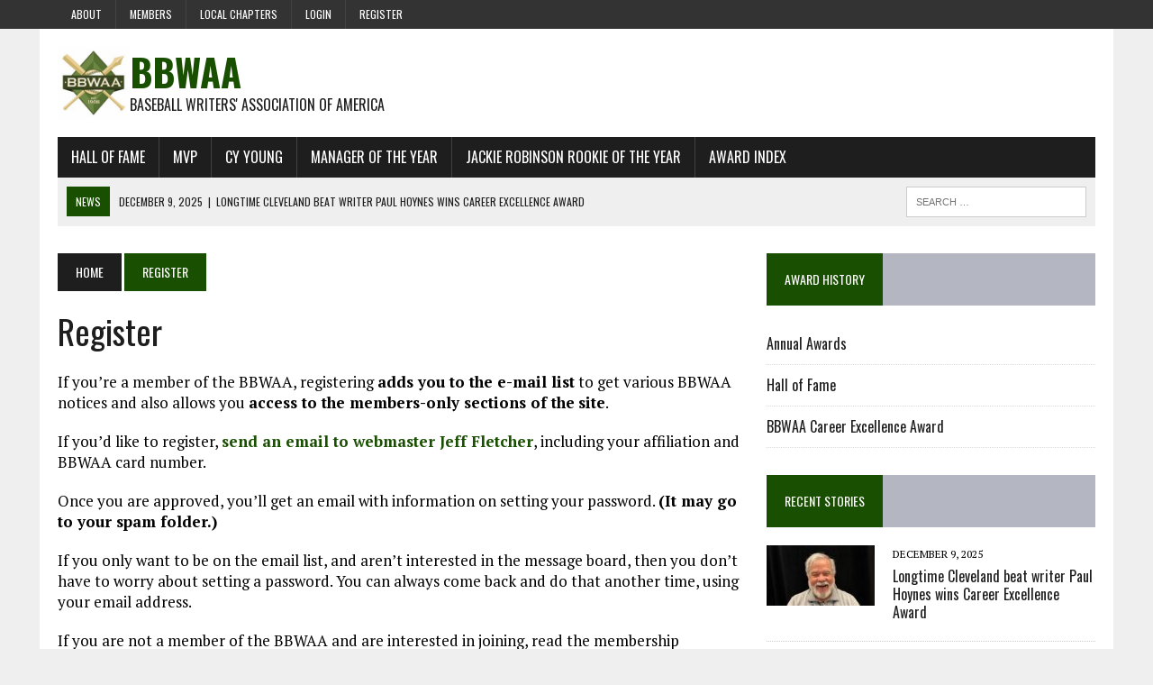

--- FILE ---
content_type: text/html; charset=UTF-8
request_url: https://bbwaa.com/register/
body_size: 50358
content:
<!DOCTYPE html>
<html class="no-js" dir="ltr" lang="en-US" prefix="og: https://ogp.me/ns#">
<head>
<meta charset="UTF-8">
<meta name="viewport" content="width=device-width, initial-scale=1.0">
<link rel="profile" href="http://gmpg.org/xfn/11" />
<title>Register - BBWAA</title>
	<style>img:is([sizes="auto" i], [sizes^="auto," i]) { contain-intrinsic-size: 3000px 1500px }</style>
	
		<!-- All in One SEO 4.9.1.1 - aioseo.com -->
	<meta name="description" content="If you&#039;re a member of the BBWAA, registering adds you to the e-mail list to get various BBWAA notices and also allows you access to the members-only sections of the site. If you&#039;d like to register, send an email to webmaster Jeff Fletcher, including your affiliation and BBWAA card number. Once you are approved, you&#039;ll" />
	<meta name="robots" content="max-image-preview:large" />
	<link rel="canonical" href="https://bbwaa.com/register/" />
	<meta name="generator" content="All in One SEO (AIOSEO) 4.9.1.1" />
		<meta property="og:locale" content="en_US" />
		<meta property="og:site_name" content="BBWAA - Baseball Writers&#039; Association of America" />
		<meta property="og:type" content="article" />
		<meta property="og:title" content="Register - BBWAA" />
		<meta property="og:description" content="If you&#039;re a member of the BBWAA, registering adds you to the e-mail list to get various BBWAA notices and also allows you access to the members-only sections of the site. If you&#039;d like to register, send an email to webmaster Jeff Fletcher, including your affiliation and BBWAA card number. Once you are approved, you&#039;ll" />
		<meta property="og:url" content="https://bbwaa.com/register/" />
		<meta property="article:published_time" content="2017-01-31T17:01:24+00:00" />
		<meta property="article:modified_time" content="2024-03-09T00:44:58+00:00" />
		<meta name="twitter:card" content="summary_large_image" />
		<meta name="twitter:site" content="@officialBBWAA" />
		<meta name="twitter:title" content="Register - BBWAA" />
		<meta name="twitter:description" content="If you&#039;re a member of the BBWAA, registering adds you to the e-mail list to get various BBWAA notices and also allows you access to the members-only sections of the site. If you&#039;d like to register, send an email to webmaster Jeff Fletcher, including your affiliation and BBWAA card number. Once you are approved, you&#039;ll" />
		<meta name="twitter:image" content="https://bbwaa.com/wp-content/uploads/2017/01/bbwaa_small_logo.jpg" />
		<script type="application/ld+json" class="aioseo-schema">
			{"@context":"https:\/\/schema.org","@graph":[{"@type":"BreadcrumbList","@id":"https:\/\/bbwaa.com\/register\/#breadcrumblist","itemListElement":[{"@type":"ListItem","@id":"https:\/\/bbwaa.com#listItem","position":1,"name":"Home","item":"https:\/\/bbwaa.com","nextItem":{"@type":"ListItem","@id":"https:\/\/bbwaa.com\/register\/#listItem","name":"Register"}},{"@type":"ListItem","@id":"https:\/\/bbwaa.com\/register\/#listItem","position":2,"name":"Register","previousItem":{"@type":"ListItem","@id":"https:\/\/bbwaa.com#listItem","name":"Home"}}]},{"@type":"Organization","@id":"https:\/\/bbwaa.com\/#organization","name":"BBWAA Official site of the Baseball Writers' Association of America","description":"Baseball Writers' Association of America","url":"https:\/\/bbwaa.com\/"},{"@type":"WebPage","@id":"https:\/\/bbwaa.com\/register\/#webpage","url":"https:\/\/bbwaa.com\/register\/","name":"Register - BBWAA","description":"If you're a member of the BBWAA, registering adds you to the e-mail list to get various BBWAA notices and also allows you access to the members-only sections of the site. If you'd like to register, send an email to webmaster Jeff Fletcher, including your affiliation and BBWAA card number. Once you are approved, you'll","inLanguage":"en-US","isPartOf":{"@id":"https:\/\/bbwaa.com\/#website"},"breadcrumb":{"@id":"https:\/\/bbwaa.com\/register\/#breadcrumblist"},"datePublished":"2017-01-31T09:01:24-08:00","dateModified":"2024-03-08T16:44:58-08:00"},{"@type":"WebSite","@id":"https:\/\/bbwaa.com\/#website","url":"https:\/\/bbwaa.com\/","name":"BBWAA","description":"Baseball Writers' Association of America","inLanguage":"en-US","publisher":{"@id":"https:\/\/bbwaa.com\/#organization"}}]}
		</script>
		<!-- All in One SEO -->

<link rel='dns-prefetch' href='//fonts.googleapis.com' />
<link rel="alternate" type="application/rss+xml" title="BBWAA &raquo; Feed" href="https://bbwaa.com/feed/" />
<link rel="alternate" type="application/rss+xml" title="BBWAA &raquo; Comments Feed" href="https://bbwaa.com/comments/feed/" />
<script type="text/javascript">
/* <![CDATA[ */
window._wpemojiSettings = {"baseUrl":"https:\/\/s.w.org\/images\/core\/emoji\/16.0.1\/72x72\/","ext":".png","svgUrl":"https:\/\/s.w.org\/images\/core\/emoji\/16.0.1\/svg\/","svgExt":".svg","source":{"concatemoji":"https:\/\/bbwaa.com\/wp-includes\/js\/wp-emoji-release.min.js?ver=6.8.3"}};
/*! This file is auto-generated */
!function(s,n){var o,i,e;function c(e){try{var t={supportTests:e,timestamp:(new Date).valueOf()};sessionStorage.setItem(o,JSON.stringify(t))}catch(e){}}function p(e,t,n){e.clearRect(0,0,e.canvas.width,e.canvas.height),e.fillText(t,0,0);var t=new Uint32Array(e.getImageData(0,0,e.canvas.width,e.canvas.height).data),a=(e.clearRect(0,0,e.canvas.width,e.canvas.height),e.fillText(n,0,0),new Uint32Array(e.getImageData(0,0,e.canvas.width,e.canvas.height).data));return t.every(function(e,t){return e===a[t]})}function u(e,t){e.clearRect(0,0,e.canvas.width,e.canvas.height),e.fillText(t,0,0);for(var n=e.getImageData(16,16,1,1),a=0;a<n.data.length;a++)if(0!==n.data[a])return!1;return!0}function f(e,t,n,a){switch(t){case"flag":return n(e,"\ud83c\udff3\ufe0f\u200d\u26a7\ufe0f","\ud83c\udff3\ufe0f\u200b\u26a7\ufe0f")?!1:!n(e,"\ud83c\udde8\ud83c\uddf6","\ud83c\udde8\u200b\ud83c\uddf6")&&!n(e,"\ud83c\udff4\udb40\udc67\udb40\udc62\udb40\udc65\udb40\udc6e\udb40\udc67\udb40\udc7f","\ud83c\udff4\u200b\udb40\udc67\u200b\udb40\udc62\u200b\udb40\udc65\u200b\udb40\udc6e\u200b\udb40\udc67\u200b\udb40\udc7f");case"emoji":return!a(e,"\ud83e\udedf")}return!1}function g(e,t,n,a){var r="undefined"!=typeof WorkerGlobalScope&&self instanceof WorkerGlobalScope?new OffscreenCanvas(300,150):s.createElement("canvas"),o=r.getContext("2d",{willReadFrequently:!0}),i=(o.textBaseline="top",o.font="600 32px Arial",{});return e.forEach(function(e){i[e]=t(o,e,n,a)}),i}function t(e){var t=s.createElement("script");t.src=e,t.defer=!0,s.head.appendChild(t)}"undefined"!=typeof Promise&&(o="wpEmojiSettingsSupports",i=["flag","emoji"],n.supports={everything:!0,everythingExceptFlag:!0},e=new Promise(function(e){s.addEventListener("DOMContentLoaded",e,{once:!0})}),new Promise(function(t){var n=function(){try{var e=JSON.parse(sessionStorage.getItem(o));if("object"==typeof e&&"number"==typeof e.timestamp&&(new Date).valueOf()<e.timestamp+604800&&"object"==typeof e.supportTests)return e.supportTests}catch(e){}return null}();if(!n){if("undefined"!=typeof Worker&&"undefined"!=typeof OffscreenCanvas&&"undefined"!=typeof URL&&URL.createObjectURL&&"undefined"!=typeof Blob)try{var e="postMessage("+g.toString()+"("+[JSON.stringify(i),f.toString(),p.toString(),u.toString()].join(",")+"));",a=new Blob([e],{type:"text/javascript"}),r=new Worker(URL.createObjectURL(a),{name:"wpTestEmojiSupports"});return void(r.onmessage=function(e){c(n=e.data),r.terminate(),t(n)})}catch(e){}c(n=g(i,f,p,u))}t(n)}).then(function(e){for(var t in e)n.supports[t]=e[t],n.supports.everything=n.supports.everything&&n.supports[t],"flag"!==t&&(n.supports.everythingExceptFlag=n.supports.everythingExceptFlag&&n.supports[t]);n.supports.everythingExceptFlag=n.supports.everythingExceptFlag&&!n.supports.flag,n.DOMReady=!1,n.readyCallback=function(){n.DOMReady=!0}}).then(function(){return e}).then(function(){var e;n.supports.everything||(n.readyCallback(),(e=n.source||{}).concatemoji?t(e.concatemoji):e.wpemoji&&e.twemoji&&(t(e.twemoji),t(e.wpemoji)))}))}((window,document),window._wpemojiSettings);
/* ]]> */
</script>
<style id='wp-emoji-styles-inline-css' type='text/css'>

	img.wp-smiley, img.emoji {
		display: inline !important;
		border: none !important;
		box-shadow: none !important;
		height: 1em !important;
		width: 1em !important;
		margin: 0 0.07em !important;
		vertical-align: -0.1em !important;
		background: none !important;
		padding: 0 !important;
	}
</style>
<link rel='stylesheet' id='wp-block-library-css' href='https://bbwaa.com/wp-includes/css/dist/block-library/style.min.css?ver=6.8.3' type='text/css' media='all' />
<style id='classic-theme-styles-inline-css' type='text/css'>
/*! This file is auto-generated */
.wp-block-button__link{color:#fff;background-color:#32373c;border-radius:9999px;box-shadow:none;text-decoration:none;padding:calc(.667em + 2px) calc(1.333em + 2px);font-size:1.125em}.wp-block-file__button{background:#32373c;color:#fff;text-decoration:none}
</style>
<link rel='stylesheet' id='aioseo/css/src/vue/standalone/blocks/table-of-contents/global.scss-css' href='https://bbwaa.com/wp-content/plugins/all-in-one-seo-pack/dist/Lite/assets/css/table-of-contents/global.e90f6d47.css?ver=4.9.1.1' type='text/css' media='all' />
<style id='global-styles-inline-css' type='text/css'>
:root{--wp--preset--aspect-ratio--square: 1;--wp--preset--aspect-ratio--4-3: 4/3;--wp--preset--aspect-ratio--3-4: 3/4;--wp--preset--aspect-ratio--3-2: 3/2;--wp--preset--aspect-ratio--2-3: 2/3;--wp--preset--aspect-ratio--16-9: 16/9;--wp--preset--aspect-ratio--9-16: 9/16;--wp--preset--color--black: #000000;--wp--preset--color--cyan-bluish-gray: #abb8c3;--wp--preset--color--white: #ffffff;--wp--preset--color--pale-pink: #f78da7;--wp--preset--color--vivid-red: #cf2e2e;--wp--preset--color--luminous-vivid-orange: #ff6900;--wp--preset--color--luminous-vivid-amber: #fcb900;--wp--preset--color--light-green-cyan: #7bdcb5;--wp--preset--color--vivid-green-cyan: #00d084;--wp--preset--color--pale-cyan-blue: #8ed1fc;--wp--preset--color--vivid-cyan-blue: #0693e3;--wp--preset--color--vivid-purple: #9b51e0;--wp--preset--gradient--vivid-cyan-blue-to-vivid-purple: linear-gradient(135deg,rgba(6,147,227,1) 0%,rgb(155,81,224) 100%);--wp--preset--gradient--light-green-cyan-to-vivid-green-cyan: linear-gradient(135deg,rgb(122,220,180) 0%,rgb(0,208,130) 100%);--wp--preset--gradient--luminous-vivid-amber-to-luminous-vivid-orange: linear-gradient(135deg,rgba(252,185,0,1) 0%,rgba(255,105,0,1) 100%);--wp--preset--gradient--luminous-vivid-orange-to-vivid-red: linear-gradient(135deg,rgba(255,105,0,1) 0%,rgb(207,46,46) 100%);--wp--preset--gradient--very-light-gray-to-cyan-bluish-gray: linear-gradient(135deg,rgb(238,238,238) 0%,rgb(169,184,195) 100%);--wp--preset--gradient--cool-to-warm-spectrum: linear-gradient(135deg,rgb(74,234,220) 0%,rgb(151,120,209) 20%,rgb(207,42,186) 40%,rgb(238,44,130) 60%,rgb(251,105,98) 80%,rgb(254,248,76) 100%);--wp--preset--gradient--blush-light-purple: linear-gradient(135deg,rgb(255,206,236) 0%,rgb(152,150,240) 100%);--wp--preset--gradient--blush-bordeaux: linear-gradient(135deg,rgb(254,205,165) 0%,rgb(254,45,45) 50%,rgb(107,0,62) 100%);--wp--preset--gradient--luminous-dusk: linear-gradient(135deg,rgb(255,203,112) 0%,rgb(199,81,192) 50%,rgb(65,88,208) 100%);--wp--preset--gradient--pale-ocean: linear-gradient(135deg,rgb(255,245,203) 0%,rgb(182,227,212) 50%,rgb(51,167,181) 100%);--wp--preset--gradient--electric-grass: linear-gradient(135deg,rgb(202,248,128) 0%,rgb(113,206,126) 100%);--wp--preset--gradient--midnight: linear-gradient(135deg,rgb(2,3,129) 0%,rgb(40,116,252) 100%);--wp--preset--font-size--small: 13px;--wp--preset--font-size--medium: 20px;--wp--preset--font-size--large: 36px;--wp--preset--font-size--x-large: 42px;--wp--preset--spacing--20: 0.44rem;--wp--preset--spacing--30: 0.67rem;--wp--preset--spacing--40: 1rem;--wp--preset--spacing--50: 1.5rem;--wp--preset--spacing--60: 2.25rem;--wp--preset--spacing--70: 3.38rem;--wp--preset--spacing--80: 5.06rem;--wp--preset--shadow--natural: 6px 6px 9px rgba(0, 0, 0, 0.2);--wp--preset--shadow--deep: 12px 12px 50px rgba(0, 0, 0, 0.4);--wp--preset--shadow--sharp: 6px 6px 0px rgba(0, 0, 0, 0.2);--wp--preset--shadow--outlined: 6px 6px 0px -3px rgba(255, 255, 255, 1), 6px 6px rgba(0, 0, 0, 1);--wp--preset--shadow--crisp: 6px 6px 0px rgba(0, 0, 0, 1);}:where(.is-layout-flex){gap: 0.5em;}:where(.is-layout-grid){gap: 0.5em;}body .is-layout-flex{display: flex;}.is-layout-flex{flex-wrap: wrap;align-items: center;}.is-layout-flex > :is(*, div){margin: 0;}body .is-layout-grid{display: grid;}.is-layout-grid > :is(*, div){margin: 0;}:where(.wp-block-columns.is-layout-flex){gap: 2em;}:where(.wp-block-columns.is-layout-grid){gap: 2em;}:where(.wp-block-post-template.is-layout-flex){gap: 1.25em;}:where(.wp-block-post-template.is-layout-grid){gap: 1.25em;}.has-black-color{color: var(--wp--preset--color--black) !important;}.has-cyan-bluish-gray-color{color: var(--wp--preset--color--cyan-bluish-gray) !important;}.has-white-color{color: var(--wp--preset--color--white) !important;}.has-pale-pink-color{color: var(--wp--preset--color--pale-pink) !important;}.has-vivid-red-color{color: var(--wp--preset--color--vivid-red) !important;}.has-luminous-vivid-orange-color{color: var(--wp--preset--color--luminous-vivid-orange) !important;}.has-luminous-vivid-amber-color{color: var(--wp--preset--color--luminous-vivid-amber) !important;}.has-light-green-cyan-color{color: var(--wp--preset--color--light-green-cyan) !important;}.has-vivid-green-cyan-color{color: var(--wp--preset--color--vivid-green-cyan) !important;}.has-pale-cyan-blue-color{color: var(--wp--preset--color--pale-cyan-blue) !important;}.has-vivid-cyan-blue-color{color: var(--wp--preset--color--vivid-cyan-blue) !important;}.has-vivid-purple-color{color: var(--wp--preset--color--vivid-purple) !important;}.has-black-background-color{background-color: var(--wp--preset--color--black) !important;}.has-cyan-bluish-gray-background-color{background-color: var(--wp--preset--color--cyan-bluish-gray) !important;}.has-white-background-color{background-color: var(--wp--preset--color--white) !important;}.has-pale-pink-background-color{background-color: var(--wp--preset--color--pale-pink) !important;}.has-vivid-red-background-color{background-color: var(--wp--preset--color--vivid-red) !important;}.has-luminous-vivid-orange-background-color{background-color: var(--wp--preset--color--luminous-vivid-orange) !important;}.has-luminous-vivid-amber-background-color{background-color: var(--wp--preset--color--luminous-vivid-amber) !important;}.has-light-green-cyan-background-color{background-color: var(--wp--preset--color--light-green-cyan) !important;}.has-vivid-green-cyan-background-color{background-color: var(--wp--preset--color--vivid-green-cyan) !important;}.has-pale-cyan-blue-background-color{background-color: var(--wp--preset--color--pale-cyan-blue) !important;}.has-vivid-cyan-blue-background-color{background-color: var(--wp--preset--color--vivid-cyan-blue) !important;}.has-vivid-purple-background-color{background-color: var(--wp--preset--color--vivid-purple) !important;}.has-black-border-color{border-color: var(--wp--preset--color--black) !important;}.has-cyan-bluish-gray-border-color{border-color: var(--wp--preset--color--cyan-bluish-gray) !important;}.has-white-border-color{border-color: var(--wp--preset--color--white) !important;}.has-pale-pink-border-color{border-color: var(--wp--preset--color--pale-pink) !important;}.has-vivid-red-border-color{border-color: var(--wp--preset--color--vivid-red) !important;}.has-luminous-vivid-orange-border-color{border-color: var(--wp--preset--color--luminous-vivid-orange) !important;}.has-luminous-vivid-amber-border-color{border-color: var(--wp--preset--color--luminous-vivid-amber) !important;}.has-light-green-cyan-border-color{border-color: var(--wp--preset--color--light-green-cyan) !important;}.has-vivid-green-cyan-border-color{border-color: var(--wp--preset--color--vivid-green-cyan) !important;}.has-pale-cyan-blue-border-color{border-color: var(--wp--preset--color--pale-cyan-blue) !important;}.has-vivid-cyan-blue-border-color{border-color: var(--wp--preset--color--vivid-cyan-blue) !important;}.has-vivid-purple-border-color{border-color: var(--wp--preset--color--vivid-purple) !important;}.has-vivid-cyan-blue-to-vivid-purple-gradient-background{background: var(--wp--preset--gradient--vivid-cyan-blue-to-vivid-purple) !important;}.has-light-green-cyan-to-vivid-green-cyan-gradient-background{background: var(--wp--preset--gradient--light-green-cyan-to-vivid-green-cyan) !important;}.has-luminous-vivid-amber-to-luminous-vivid-orange-gradient-background{background: var(--wp--preset--gradient--luminous-vivid-amber-to-luminous-vivid-orange) !important;}.has-luminous-vivid-orange-to-vivid-red-gradient-background{background: var(--wp--preset--gradient--luminous-vivid-orange-to-vivid-red) !important;}.has-very-light-gray-to-cyan-bluish-gray-gradient-background{background: var(--wp--preset--gradient--very-light-gray-to-cyan-bluish-gray) !important;}.has-cool-to-warm-spectrum-gradient-background{background: var(--wp--preset--gradient--cool-to-warm-spectrum) !important;}.has-blush-light-purple-gradient-background{background: var(--wp--preset--gradient--blush-light-purple) !important;}.has-blush-bordeaux-gradient-background{background: var(--wp--preset--gradient--blush-bordeaux) !important;}.has-luminous-dusk-gradient-background{background: var(--wp--preset--gradient--luminous-dusk) !important;}.has-pale-ocean-gradient-background{background: var(--wp--preset--gradient--pale-ocean) !important;}.has-electric-grass-gradient-background{background: var(--wp--preset--gradient--electric-grass) !important;}.has-midnight-gradient-background{background: var(--wp--preset--gradient--midnight) !important;}.has-small-font-size{font-size: var(--wp--preset--font-size--small) !important;}.has-medium-font-size{font-size: var(--wp--preset--font-size--medium) !important;}.has-large-font-size{font-size: var(--wp--preset--font-size--large) !important;}.has-x-large-font-size{font-size: var(--wp--preset--font-size--x-large) !important;}
:where(.wp-block-post-template.is-layout-flex){gap: 1.25em;}:where(.wp-block-post-template.is-layout-grid){gap: 1.25em;}
:where(.wp-block-columns.is-layout-flex){gap: 2em;}:where(.wp-block-columns.is-layout-grid){gap: 2em;}
:root :where(.wp-block-pullquote){font-size: 1.5em;line-height: 1.6;}
</style>
<link rel='stylesheet' id='bbp-default-css' href='https://bbwaa.com/wp-content/plugins/bbpress/templates/default/css/bbpress.min.css?ver=2.6.14' type='text/css' media='all' />
<link rel='stylesheet' id='bsp-css' href='https://bbwaa.com/wp-content/plugins/bbp-style-pack/css/bspstyle.css?ver=1765161421' type='text/css' media='screen' />
<link rel='stylesheet' id='dashicons-css' href='https://bbwaa.com/wp-includes/css/dashicons.min.css?ver=6.8.3' type='text/css' media='all' />
<link rel='stylesheet' id='if-menu-site-css-css' href='https://bbwaa.com/wp-content/plugins/if-menu/assets/if-menu-site.css?ver=6.8.3' type='text/css' media='all' />
<link rel='stylesheet' id='mh-style-css' href='https://bbwaa.com/wp-content/themes/mh_newsdesk/style.css?ver=1.4.0' type='text/css' media='all' />
<link rel='stylesheet' id='mh-font-awesome-css' href='https://bbwaa.com/wp-content/themes/mh_newsdesk/includes/font-awesome.min.css' type='text/css' media='all' />
<link rel='stylesheet' id='mh-google-fonts-css' href='https://fonts.googleapis.com/css?family=PT+Serif:300,400,400italic,600,700%7cOswald:300,400,400italic,600,700' type='text/css' media='all' />
<link rel='stylesheet' id='tablepress-default-css' href='https://bbwaa.com/wp-content/tablepress-combined.min.css?ver=76' type='text/css' media='all' />
<!--n2css--><!--n2js--><script type="text/javascript" src="https://bbwaa.com/wp-includes/js/jquery/jquery.min.js?ver=3.7.1" id="jquery-core-js"></script>
<script type="text/javascript" src="https://bbwaa.com/wp-includes/js/jquery/jquery-migrate.min.js?ver=3.4.1" id="jquery-migrate-js"></script>
<script type="text/javascript" src="https://bbwaa.com/wp-content/themes/mh_newsdesk/js/scripts.js?ver=6.8.3" id="mh-scripts-js"></script>
<link rel="https://api.w.org/" href="https://bbwaa.com/wp-json/" /><link rel="alternate" title="JSON" type="application/json" href="https://bbwaa.com/wp-json/wp/v2/pages/3669" /><link rel="EditURI" type="application/rsd+xml" title="RSD" href="https://bbwaa.com/xmlrpc.php?rsd" />
<meta name="generator" content="WordPress 6.8.3" />
<link rel='shortlink' href='https://bbwaa.com/?p=3669' />
<link rel="alternate" title="oEmbed (JSON)" type="application/json+oembed" href="https://bbwaa.com/wp-json/oembed/1.0/embed?url=https%3A%2F%2Fbbwaa.com%2Fregister%2F" />
<link rel="alternate" title="oEmbed (XML)" type="text/xml+oembed" href="https://bbwaa.com/wp-json/oembed/1.0/embed?url=https%3A%2F%2Fbbwaa.com%2Fregister%2F&#038;format=xml" />
	<style type="text/css">
    	    		.social-nav a:hover, .logo-title, .entry-content a, a:hover, .entry-meta .entry-meta-author, .entry-meta a, .comment-info, blockquote, .pagination a:hover .pagelink { color: #194f00; }
			.main-nav li:hover, .slicknav_menu, .ticker-title, .breadcrumb a, .breadcrumb .bc-text, .button span, .widget-title span, input[type=submit], table th, .comment-section-title .comment-count, #cancel-comment-reply-link:hover, .pagination .current, .pagination .pagelink { background: #194f00; }
			blockquote, input[type=text]:hover, input[type=email]:hover, input[type=tel]:hover, input[type=url]:hover, textarea:hover { border-color: #194f00; }
    	    				.widget-title, .pagination a.page-numbers:hover, .dots:hover, .pagination a:hover .pagelink, .comment-section-title { background: #b4b7c1; }
			.commentlist .depth-1, .commentlist .bypostauthor .avatar { border-color: #b4b7c1; }
    	    	    	    	    		</style>
    <!--[if lt IE 9]>
<script src="https://bbwaa.com/wp-content/themes/mh_newsdesk/js/css3-mediaqueries.js"></script>
<![endif]-->
<link rel="icon" href="https://bbwaa.com/wp-content/uploads/2017/01/bbwaa_small_logo-150x150.jpg" sizes="32x32" />
<link rel="icon" href="https://bbwaa.com/wp-content/uploads/2017/01/bbwaa_small_logo.jpg" sizes="192x192" />
<link rel="apple-touch-icon" href="https://bbwaa.com/wp-content/uploads/2017/01/bbwaa_small_logo.jpg" />
<meta name="msapplication-TileImage" content="https://bbwaa.com/wp-content/uploads/2017/01/bbwaa_small_logo.jpg" />
		<style type="text/css" id="wp-custom-css">
			/*
You can add your own CSS here.

Click the help icon above to learn more.
*/		</style>
		</head>
<body class="wp-singular page-template-default page page-id-3669 wp-theme-mh_newsdesk mh-right-sb mh-loop-layout4" itemscope="itemscope" itemtype="http://schema.org/WebPage">
	<div class="header-top">
		<div class="wrapper-inner clearfix">
							<nav class="header-nav clearfix" itemscope="itemscope" itemtype="http://schema.org/SiteNavigationElement">
					<div class="menu-header-container"><ul id="menu-header" class="menu"><li id="menu-item-3060" class="menu-item menu-item-type-post_type menu-item-object-page menu-item-has-children menu-item-3060"><a href="https://bbwaa.com/about/">About</a>
<ul class="sub-menu">
	<li id="menu-item-3061" class="menu-item menu-item-type-post_type menu-item-object-page menu-item-3061"><a href="https://bbwaa.com/constitution/">Constitution</a></li>
	<li id="menu-item-4190" class="menu-item menu-item-type-custom menu-item-object-custom menu-item-4190"><a href="https://bbwaa.com/constitution#presidents">Presidents</a></li>
	<li id="menu-item-4191" class="menu-item menu-item-type-custom menu-item-object-custom menu-item-4191"><a href="https://bbwaa.com/constitution#secretaries">Secretaries</a></li>
	<li id="menu-item-3362" class="menu-item menu-item-type-post_type menu-item-object-page menu-item-3362"><a href="https://bbwaa.com/voting-faq/">Voting FAQ</a></li>
	<li id="menu-item-4337" class="menu-item menu-item-type-post_type menu-item-object-page menu-item-4337"><a href="https://bbwaa.com/voter-database/">Voter database</a></li>
</ul>
</li>
<li id="menu-item-3542" class="menu-item menu-item-type-post_type menu-item-object-page menu-item-3542"><a href="https://bbwaa.com/members/">Members</a></li>
<li id="menu-item-4913" class="menu-item menu-item-type-post_type menu-item-object-page menu-item-has-children menu-item-4913"><a href="https://bbwaa.com/local-chapters/">Local chapters</a>
<ul class="sub-menu">
	<li id="menu-item-4920" class="menu-item menu-item-type-custom menu-item-object-custom menu-item-4920"><a href="https://www.facebook.com/bostonbbwaa/">Boston</a></li>
	<li id="menu-item-5917" class="menu-item menu-item-type-custom menu-item-object-custom menu-item-5917"><a href="https://twitter.com/chibbwaa">Chicago</a></li>
	<li id="menu-item-4914" class="menu-item menu-item-type-custom menu-item-object-custom menu-item-4914"><a href="http://newyorkbbwaa.com">New York</a></li>
	<li id="menu-item-4915" class="menu-item menu-item-type-custom menu-item-object-custom menu-item-4915"><a href="http://stlouisbbwaa.com/">St. Louis</a></li>
</ul>
</li>
<li id="menu-item-3400" class="menu-item menu-item-type-custom menu-item-object-custom menu-item-3400"><a href="http://bbwaa.com/wp-login.php">Login</a></li>
<li id="menu-item-5620" class="menu-item menu-item-type-custom menu-item-object-custom current-menu-item menu-item-5620"><a href="https://bbwaa.com/register/" aria-current="page">Register</a></li>
</ul></div>				</nav>
								</div>
	</div>
<div id="mh-wrapper">
<header class="mh-header" itemscope="itemscope" itemtype="http://schema.org/WPHeader">
	<div class="header-wrap clearfix">
				<img width="80" height="80" align="left" src="https://bbwaa.com/wp-content/uploads/2017/01/bbwaa_small_logo.jpg"><div class="mh-col mh-1-3 header-logo-full">
			<a href="https://bbwaa.com/" title="BBWAA" rel="home">
<div class="logo-wrap" role="banner">
<div class="logo">
<h1 class="logo-title">BBWAA</h1>
<h2 class="logo-tagline">Baseball Writers&#039; Association of America</h2>
</div>
</div>
</a>
		</div>
			</div>
	<div class="header-menu clearfix">
		<nav class="main-nav clearfix" itemscope="itemscope" itemtype="http://schema.org/SiteNavigationElement">
			<div class="menu-under-banner-container"><ul id="menu-under-banner" class="menu"><li id="menu-item-3036" class="menu-item menu-item-type-taxonomy menu-item-object-category menu-item-has-children menu-item-3036"><a href="https://bbwaa.com/category/hall-of-fame/">Hall of Fame</a>
<ul class="sub-menu">
	<li id="menu-item-4141" class="menu-item menu-item-type-post_type menu-item-object-page menu-item-4141"><a href="https://bbwaa.com/hof/">Players elected</a></li>
	<li id="menu-item-4850" class="menu-item menu-item-type-post_type menu-item-object-page menu-item-4850"><a href="https://bbwaa.com/hof-elec-req/">Election Requirements</a></li>
	<li id="menu-item-4142" class="menu-item menu-item-type-post_type menu-item-object-page menu-item-4142"><a href="https://bbwaa.com/cea/">BBWAA Career Excellence Award</a></li>
</ul>
</li>
<li id="menu-item-4566" class="menu-item menu-item-type-taxonomy menu-item-object-post_tag menu-item-4566"><a href="https://bbwaa.com/tag/mvp/">MVP</a></li>
<li id="menu-item-4596" class="menu-item menu-item-type-taxonomy menu-item-object-post_tag menu-item-4596"><a href="https://bbwaa.com/tag/cy-young/">Cy Young</a></li>
<li id="menu-item-4670" class="menu-item menu-item-type-taxonomy menu-item-object-post_tag menu-item-4670"><a href="https://bbwaa.com/tag/manager-of-the-year/">Manager of the Year</a></li>
<li id="menu-item-4535" class="menu-item menu-item-type-taxonomy menu-item-object-post_tag menu-item-4535"><a href="https://bbwaa.com/tag/jackie-robinson-rookie-of-the-year/">Jackie Robinson Rookie of the Year</a></li>
<li id="menu-item-4140" class="menu-item menu-item-type-post_type menu-item-object-page menu-item-4140"><a href="https://bbwaa.com/awards/">Award Index</a></li>
</ul></div>		</nav>
		<div class="header-sub clearfix">
							<div id="ticker" class="news-ticker mh-col mh-2-3 clearfix">
			<span class="ticker-title">
			News		</span>
		<ul class="ticker-content">			<li class="ticker-item">
				<a class="ticker-item-link" href="https://bbwaa.com/26-cea/" title="Longtime Cleveland beat writer Paul Hoynes wins Career Excellence Award">
					<span class="ticker-item-date">December 9, 2025</span>
					<span class="ticker-item-separator">|</span>
					<span class="ticker-item-title">Longtime Cleveland beat writer Paul Hoynes wins Career Excellence Award</span>
				</a>
			</li>			<li class="ticker-item">
				<a class="ticker-item-link" href="https://bbwaa.com/25-al-mvp/" title="Yankees&#8217; Aaron Judge wins tight race to take home his third AL MVP, and second in a row">
					<span class="ticker-item-date">November 13, 2025</span>
					<span class="ticker-item-separator">|</span>
					<span class="ticker-item-title">Yankees&#8217; Aaron Judge wins tight race to take home his third AL MVP, and second in a row</span>
				</a>
			</li>			<li class="ticker-item">
				<a class="ticker-item-link" href="https://bbwaa.com/25-nl-mvp/" title="Unanimous again, Shohei Ohtani wins 4th MVP">
					<span class="ticker-item-date">November 13, 2025</span>
					<span class="ticker-item-separator">|</span>
					<span class="ticker-item-title">Unanimous again, Shohei Ohtani wins 4th MVP</span>
				</a>
			</li>			<li class="ticker-item">
				<a class="ticker-item-link" href="https://bbwaa.com/25-nl-cy/" title="Pirates&#8217; Paul Skenes wins NL Cy Young award a season after winning Rookie of the Year">
					<span class="ticker-item-date">November 12, 2025</span>
					<span class="ticker-item-separator">|</span>
					<span class="ticker-item-title">Pirates&#8217; Paul Skenes wins NL Cy Young award a season after winning Rookie of the Year</span>
				</a>
			</li>			<li class="ticker-item">
				<a class="ticker-item-link" href="https://bbwaa.com/25-al-cy/" title="Tigers&#8217; Tarik Skubal wins AL Cy Young again">
					<span class="ticker-item-date">November 12, 2025</span>
					<span class="ticker-item-separator">|</span>
					<span class="ticker-item-title">Tigers&#8217; Tarik Skubal wins AL Cy Young again</span>
				</a>
			</li>			<li class="ticker-item">
				<a class="ticker-item-link" href="https://bbwaa.com/25-al-mgr/" title="Guardians&#8217; Stephen Vogt wins back-to-back AL Manager of the Year awards">
					<span class="ticker-item-date">November 11, 2025</span>
					<span class="ticker-item-separator">|</span>
					<span class="ticker-item-title">Guardians&#8217; Stephen Vogt wins back-to-back AL Manager of the Year awards</span>
				</a>
			</li>			<li class="ticker-item">
				<a class="ticker-item-link" href="https://bbwaa.com/25-nl-nmgr/" title="Brewers&#8217; Pat Murphy wins second straight NL Manager of the Year award">
					<span class="ticker-item-date">November 11, 2025</span>
					<span class="ticker-item-separator">|</span>
					<span class="ticker-item-title">Brewers&#8217; Pat Murphy wins second straight NL Manager of the Year award</span>
				</a>
			</li>	</ul>
</div>						<aside class="mh-col mh-1-3 header-search">
				<form role="search" method="get" class="search-form" action="https://bbwaa.com/">
				<label>
					<span class="screen-reader-text">Search for:</span>
					<input type="search" class="search-field" placeholder="Search &hellip;" value="" name="s" />
				</label>
				<input type="submit" class="search-submit" value="Search" />
			</form>			</aside>
		</div>
	</div>
</header><div class="mh-section mh-group">
	<div id="main-content" class="mh-content" role="main" itemprop="mainContentOfPage"><nav class="breadcrumb"><span itemscope itemtype="http://data-vocabulary.org/Breadcrumb"><a href="https://bbwaa.com" itemprop="url" class="bc-home"><span itemprop="title">Home</span></a></span> <span class="bc-text">Register</span></nav>
<article id="post-3669" class="post-3669 page type-page status-publish hentry">
	<header class="entry-header">
		<h1 class="entry-title page-title">
			Register		</h1>
	</header>
	<div class="entry-content clearfix">
		<p>If you&#8217;re a member of the BBWAA, registering <strong>adds you to the e-mail list</strong> to get various BBWAA notices and also allows you <strong>access to the members-only sections of the</strong> <strong>site</strong>.</p>
<p>If you&#8217;d like to register, <a href="mailto:fletcher@bbwaa.com">send an email to webmaster Jeff Fletcher</a>, including your affiliation and BBWAA card number.</p>
<p>Once you are approved, you&#8217;ll get an email with information on setting your password. <strong>(It may go to your spam folder.)</strong></p>
<p><span style="font-size: inherit;">If you only want to be on the email list, and aren&#8217;t interested in the message board, then you don&#8217;t have to worry about setting a password. You can always come back and do that another time, using your email address.</span></p>
<p>If you are not a member of the BBWAA and are interested in joining, read the membership requirements in <a href="constitution#membership">Article IV, Section 2 of our constitution</a>. If you feel you meet those requirements, contact the <a href="https://bbwaa.com/local-chapters/">chairman of your local chapter</a>, or email secretary-treasurer <a href="mailto:membership@bbwaa.com">Jack O&#8217;Connell.</a></p>
	</div>
</article>	</div>
	<aside class="mh-sidebar" itemscope="itemscope" itemtype="http://schema.org/WPSideBar">
	<div id="nav_menu-5" class="sb-widget clearfix widget_nav_menu"><h4 class="widget-title"><span>Award history</span></h4><div class="menu-award-indexes-container"><ul id="menu-award-indexes" class="menu"><li id="menu-item-3356" class="menu-item menu-item-type-post_type menu-item-object-page menu-item-3356"><a href="https://bbwaa.com/awards/">Annual Awards</a></li>
<li id="menu-item-3357" class="menu-item menu-item-type-post_type menu-item-object-page menu-item-3357"><a href="https://bbwaa.com/hof/">Hall of Fame</a></li>
<li id="menu-item-3358" class="menu-item menu-item-type-post_type menu-item-object-page menu-item-3358"><a href="https://bbwaa.com/cea/">BBWAA Career Excellence Award</a></li>
</ul></div></div><div id="mh_newsdesk_custom_posts-6" class="sb-widget clearfix mh_newsdesk_custom_posts"><h4 class="widget-title"><span>Recent stories</span></h4>			<div class="mh-cp-widget clearfix">						<article class="cp-wrap cp-small clearfix">
							<div class="cp-thumb-small">
								<a href="https://bbwaa.com/26-cea/" title="Longtime Cleveland beat writer Paul Hoynes wins Career Excellence Award"><img width="120" height="67" src="https://bbwaa.com/wp-content/uploads/2025/12/IMG_0660-120x67.jpeg" class="attachment-cp-thumb-small size-cp-thumb-small wp-post-image" alt="" decoding="async" loading="lazy" srcset="https://bbwaa.com/wp-content/uploads/2025/12/IMG_0660-120x67.jpeg 120w, https://bbwaa.com/wp-content/uploads/2025/12/IMG_0660-300x169.jpeg 300w, https://bbwaa.com/wp-content/uploads/2025/12/IMG_0660-1024x576.jpeg 1024w, https://bbwaa.com/wp-content/uploads/2025/12/IMG_0660-768x432.jpeg 768w, https://bbwaa.com/wp-content/uploads/2025/12/IMG_0660-1536x864.jpeg 1536w, https://bbwaa.com/wp-content/uploads/2025/12/IMG_0660-2048x1152.jpeg 2048w, https://bbwaa.com/wp-content/uploads/2025/12/IMG_0660-scaled-e1765325848285.jpeg 777w, https://bbwaa.com/wp-content/uploads/2025/12/IMG_0660-180x101.jpeg 180w, https://bbwaa.com/wp-content/uploads/2025/12/IMG_0660-260x146.jpeg 260w, https://bbwaa.com/wp-content/uploads/2025/12/IMG_0660-373x210.jpeg 373w" sizes="auto, (max-width: 120px) 100vw, 120px" />								</a>
							</div>
															<p class="entry-meta"><span class="updated">December 9, 2025</span></p>
														<h3 class="cp-title-small">
								<a href="https://bbwaa.com/26-cea/" title="Longtime Cleveland beat writer Paul Hoynes wins Career Excellence Award" rel="bookmark">
									Longtime Cleveland beat writer Paul Hoynes wins Career Excellence Award								</a>
							</h3>
						</article>
						<hr class="mh-separator">						<article class="cp-wrap cp-small clearfix">
							<div class="cp-thumb-small">
								<a href="https://bbwaa.com/25-al-mvp/" title="Yankees&#8217; Aaron Judge wins tight race to take home his third AL MVP, and second in a row"><img width="120" height="67" src="https://bbwaa.com/wp-content/uploads/2025/11/judge25-120x67.jpeg" class="attachment-cp-thumb-small size-cp-thumb-small wp-post-image" alt="" decoding="async" loading="lazy" srcset="https://bbwaa.com/wp-content/uploads/2025/11/judge25-120x67.jpeg 120w, https://bbwaa.com/wp-content/uploads/2025/11/judge25-300x169.jpeg 300w, https://bbwaa.com/wp-content/uploads/2025/11/judge25-768x432.jpeg 768w, https://bbwaa.com/wp-content/uploads/2025/11/judge25-777x437.jpeg 777w, https://bbwaa.com/wp-content/uploads/2025/11/judge25-180x101.jpeg 180w, https://bbwaa.com/wp-content/uploads/2025/11/judge25-260x146.jpeg 260w, https://bbwaa.com/wp-content/uploads/2025/11/judge25-373x210.jpeg 373w, https://bbwaa.com/wp-content/uploads/2025/11/judge25.jpeg 949w" sizes="auto, (max-width: 120px) 100vw, 120px" />								</a>
							</div>
															<p class="entry-meta"><span class="updated">November 13, 2025</span></p>
														<h3 class="cp-title-small">
								<a href="https://bbwaa.com/25-al-mvp/" title="Yankees&#8217; Aaron Judge wins tight race to take home his third AL MVP, and second in a row" rel="bookmark">
									Yankees&#8217; Aaron Judge wins tight race to take home his third AL MVP, and second in a row								</a>
							</h3>
						</article>
						<hr class="mh-separator">						<article class="cp-wrap cp-small clearfix">
							<div class="cp-thumb-small">
								<a href="https://bbwaa.com/25-nl-mvp/" title="Unanimous again, Shohei Ohtani wins 4th MVP"><img width="120" height="67" src="https://bbwaa.com/wp-content/uploads/2025/11/ohtani25-120x67.jpeg" class="attachment-cp-thumb-small size-cp-thumb-small wp-post-image" alt="" decoding="async" loading="lazy" srcset="https://bbwaa.com/wp-content/uploads/2025/11/ohtani25-120x67.jpeg 120w, https://bbwaa.com/wp-content/uploads/2025/11/ohtani25-300x169.jpeg 300w, https://bbwaa.com/wp-content/uploads/2025/11/ohtani25-768x432.jpeg 768w, https://bbwaa.com/wp-content/uploads/2025/11/ohtani25-180x101.jpeg 180w, https://bbwaa.com/wp-content/uploads/2025/11/ohtani25-260x146.jpeg 260w, https://bbwaa.com/wp-content/uploads/2025/11/ohtani25-373x210.jpeg 373w, https://bbwaa.com/wp-content/uploads/2025/11/ohtani25.jpeg 777w" sizes="auto, (max-width: 120px) 100vw, 120px" />								</a>
							</div>
															<p class="entry-meta"><span class="updated">November 13, 2025</span></p>
														<h3 class="cp-title-small">
								<a href="https://bbwaa.com/25-nl-mvp/" title="Unanimous again, Shohei Ohtani wins 4th MVP" rel="bookmark">
									Unanimous again, Shohei Ohtani wins 4th MVP								</a>
							</h3>
						</article>
						<hr class="mh-separator">						<article class="cp-wrap cp-small clearfix">
							<div class="cp-thumb-small">
								<a href="https://bbwaa.com/25-nl-cy/" title="Pirates&#8217; Paul Skenes wins NL Cy Young award a season after winning Rookie of the Year"><img width="120" height="67" src="https://bbwaa.com/wp-content/uploads/2025/11/skenes25-120x67.jpeg" class="attachment-cp-thumb-small size-cp-thumb-small wp-post-image" alt="" decoding="async" loading="lazy" srcset="https://bbwaa.com/wp-content/uploads/2025/11/skenes25-120x67.jpeg 120w, https://bbwaa.com/wp-content/uploads/2025/11/skenes25-300x169.jpeg 300w, https://bbwaa.com/wp-content/uploads/2025/11/skenes25-768x432.jpeg 768w, https://bbwaa.com/wp-content/uploads/2025/11/skenes25-180x101.jpeg 180w, https://bbwaa.com/wp-content/uploads/2025/11/skenes25-260x146.jpeg 260w, https://bbwaa.com/wp-content/uploads/2025/11/skenes25-373x210.jpeg 373w, https://bbwaa.com/wp-content/uploads/2025/11/skenes25.jpeg 777w" sizes="auto, (max-width: 120px) 100vw, 120px" />								</a>
							</div>
															<p class="entry-meta"><span class="updated">November 12, 2025</span></p>
														<h3 class="cp-title-small">
								<a href="https://bbwaa.com/25-nl-cy/" title="Pirates&#8217; Paul Skenes wins NL Cy Young award a season after winning Rookie of the Year" rel="bookmark">
									Pirates&#8217; Paul Skenes wins NL Cy Young award a season after winning Rookie of the Year								</a>
							</h3>
						</article>
						<hr class="mh-separator">						<article class="cp-wrap cp-small clearfix">
							<div class="cp-thumb-small">
								<a href="https://bbwaa.com/25-al-cy/" title="Tigers&#8217; Tarik Skubal wins AL Cy Young again"><img width="120" height="67" src="https://bbwaa.com/wp-content/uploads/2025/11/skubal25-120x67.jpeg" class="attachment-cp-thumb-small size-cp-thumb-small wp-post-image" alt="" decoding="async" loading="lazy" srcset="https://bbwaa.com/wp-content/uploads/2025/11/skubal25-120x67.jpeg 120w, https://bbwaa.com/wp-content/uploads/2025/11/skubal25-300x169.jpeg 300w, https://bbwaa.com/wp-content/uploads/2025/11/skubal25-768x432.jpeg 768w, https://bbwaa.com/wp-content/uploads/2025/11/skubal25-180x101.jpeg 180w, https://bbwaa.com/wp-content/uploads/2025/11/skubal25-260x146.jpeg 260w, https://bbwaa.com/wp-content/uploads/2025/11/skubal25-373x210.jpeg 373w, https://bbwaa.com/wp-content/uploads/2025/11/skubal25.jpeg 777w" sizes="auto, (max-width: 120px) 100vw, 120px" />								</a>
							</div>
															<p class="entry-meta"><span class="updated">November 12, 2025</span></p>
														<h3 class="cp-title-small">
								<a href="https://bbwaa.com/25-al-cy/" title="Tigers&#8217; Tarik Skubal wins AL Cy Young again" rel="bookmark">
									Tigers&#8217; Tarik Skubal wins AL Cy Young again								</a>
							</h3>
						</article>
						<hr class="mh-separator">						<article class="cp-wrap cp-small clearfix">
							<div class="cp-thumb-small">
								<a href="https://bbwaa.com/25-al-mgr/" title="Guardians&#8217; Stephen Vogt wins back-to-back AL Manager of the Year awards"><img width="120" height="67" src="https://bbwaa.com/wp-content/uploads/2025/11/vogt25-120x67.jpeg" class="attachment-cp-thumb-small size-cp-thumb-small wp-post-image" alt="" decoding="async" loading="lazy" srcset="https://bbwaa.com/wp-content/uploads/2025/11/vogt25-120x67.jpeg 120w, https://bbwaa.com/wp-content/uploads/2025/11/vogt25-300x169.jpeg 300w, https://bbwaa.com/wp-content/uploads/2025/11/vogt25-768x432.jpeg 768w, https://bbwaa.com/wp-content/uploads/2025/11/vogt25-180x101.jpeg 180w, https://bbwaa.com/wp-content/uploads/2025/11/vogt25-260x146.jpeg 260w, https://bbwaa.com/wp-content/uploads/2025/11/vogt25-373x210.jpeg 373w, https://bbwaa.com/wp-content/uploads/2025/11/vogt25.jpeg 777w" sizes="auto, (max-width: 120px) 100vw, 120px" />								</a>
							</div>
															<p class="entry-meta"><span class="updated">November 11, 2025</span></p>
														<h3 class="cp-title-small">
								<a href="https://bbwaa.com/25-al-mgr/" title="Guardians&#8217; Stephen Vogt wins back-to-back AL Manager of the Year awards" rel="bookmark">
									Guardians&#8217; Stephen Vogt wins back-to-back AL Manager of the Year awards								</a>
							</h3>
						</article>
						<hr class="mh-separator">						<article class="cp-wrap cp-small clearfix">
							<div class="cp-thumb-small">
								<a href="https://bbwaa.com/25-nl-nmgr/" title="Brewers&#8217; Pat Murphy wins second straight NL Manager of the Year award"><img width="120" height="67" src="https://bbwaa.com/wp-content/uploads/2025/11/murphy25-120x67.jpeg" class="attachment-cp-thumb-small size-cp-thumb-small wp-post-image" alt="" decoding="async" loading="lazy" srcset="https://bbwaa.com/wp-content/uploads/2025/11/murphy25-120x67.jpeg 120w, https://bbwaa.com/wp-content/uploads/2025/11/murphy25-300x169.jpeg 300w, https://bbwaa.com/wp-content/uploads/2025/11/murphy25-768x432.jpeg 768w, https://bbwaa.com/wp-content/uploads/2025/11/murphy25-180x101.jpeg 180w, https://bbwaa.com/wp-content/uploads/2025/11/murphy25-260x146.jpeg 260w, https://bbwaa.com/wp-content/uploads/2025/11/murphy25-373x210.jpeg 373w, https://bbwaa.com/wp-content/uploads/2025/11/murphy25.jpeg 777w" sizes="auto, (max-width: 120px) 100vw, 120px" />								</a>
							</div>
															<p class="entry-meta"><span class="updated">November 11, 2025</span></p>
														<h3 class="cp-title-small">
								<a href="https://bbwaa.com/25-nl-nmgr/" title="Brewers&#8217; Pat Murphy wins second straight NL Manager of the Year award" rel="bookmark">
									Brewers&#8217; Pat Murphy wins second straight NL Manager of the Year award								</a>
							</h3>
						</article>
						<hr class="mh-separator">						<article class="cp-wrap cp-small clearfix">
							<div class="cp-thumb-small">
								<a href="https://bbwaa.com/25-nl-roy/" title="Braves&#8217; Drake Baldwin becomes first catcher since 2010 to win Jackie Robinson Rookie of the Year"><img width="120" height="67" src="https://bbwaa.com/wp-content/uploads/2025/11/baldwin25-120x67.jpeg" class="attachment-cp-thumb-small size-cp-thumb-small wp-post-image" alt="" decoding="async" loading="lazy" srcset="https://bbwaa.com/wp-content/uploads/2025/11/baldwin25-120x67.jpeg 120w, https://bbwaa.com/wp-content/uploads/2025/11/baldwin25-300x169.jpeg 300w, https://bbwaa.com/wp-content/uploads/2025/11/baldwin25-768x432.jpeg 768w, https://bbwaa.com/wp-content/uploads/2025/11/baldwin25-180x101.jpeg 180w, https://bbwaa.com/wp-content/uploads/2025/11/baldwin25-260x146.jpeg 260w, https://bbwaa.com/wp-content/uploads/2025/11/baldwin25-373x210.jpeg 373w, https://bbwaa.com/wp-content/uploads/2025/11/baldwin25.jpeg 777w" sizes="auto, (max-width: 120px) 100vw, 120px" />								</a>
							</div>
															<p class="entry-meta"><span class="updated">November 10, 2025</span></p>
														<h3 class="cp-title-small">
								<a href="https://bbwaa.com/25-nl-roy/" title="Braves&#8217; Drake Baldwin becomes first catcher since 2010 to win Jackie Robinson Rookie of the Year" rel="bookmark">
									Braves&#8217; Drake Baldwin becomes first catcher since 2010 to win Jackie Robinson Rookie of the Year								</a>
							</h3>
						</article>
						<hr class="mh-separator">			</div></div></aside></div>
</div>
<footer class="mh-footer" itemscope="itemscope" itemtype="http://schema.org/WPFooter">
		<div class="wrapper-inner clearfix">
					<div class="mh-section mh-group footer-widgets">
									<div class="mh-col mh-1-3 footer-1">
						<div id="nav_menu-6" class="footer-widget widget_nav_menu"><h5 class="widget-title">Award history</h5><div class="menu-award-indexes-container"><ul id="menu-award-indexes-1" class="menu"><li class="menu-item menu-item-type-post_type menu-item-object-page menu-item-3356"><a href="https://bbwaa.com/awards/">Annual Awards</a></li>
<li class="menu-item menu-item-type-post_type menu-item-object-page menu-item-3357"><a href="https://bbwaa.com/hof/">Hall of Fame</a></li>
<li class="menu-item menu-item-type-post_type menu-item-object-page menu-item-3358"><a href="https://bbwaa.com/cea/">BBWAA Career Excellence Award</a></li>
</ul></div></div>					</div>
													<div class="mh-col mh-1-3 footer-2">
						<div id="nav_menu-3" class="footer-widget widget_nav_menu"><h5 class="widget-title">Inside the bbwaa</h5><div class="menu-footer2-container"><ul id="menu-footer2" class="menu"><li id="menu-item-3363" class="menu-item menu-item-type-post_type menu-item-object-page menu-item-has-children menu-item-3363"><a href="https://bbwaa.com/about/">About</a>
<ul class="sub-menu">
	<li id="menu-item-3364" class="menu-item menu-item-type-post_type menu-item-object-page menu-item-3364"><a href="https://bbwaa.com/constitution/">Constitution</a></li>
	<li id="menu-item-3080" class="menu-item menu-item-type-post_type menu-item-object-page menu-item-3080"><a href="https://bbwaa.com/voting-faq/">FAQ</a></li>
</ul>
</li>
<li id="menu-item-3367" class="menu-item menu-item-type-custom menu-item-object-custom menu-item-3367"><a href="mailto:info@bbwaa.com">Contact</a></li>
<li id="menu-item-4922" class="menu-item menu-item-type-post_type menu-item-object-page menu-item-4922"><a href="https://bbwaa.com/local-chapters/">Local chapters</a></li>
<li id="menu-item-3398" class="menu-item menu-item-type-custom menu-item-object-custom menu-item-3398"><a href="http://bbwaa.com/wp-login.php">Login</a></li>
<li id="menu-item-3704" class="menu-item menu-item-type-post_type menu-item-object-page current-menu-item page_item page-item-3669 current_page_item menu-item-3704"><a href="https://bbwaa.com/register/" aria-current="page">Register</a></li>
</ul></div></div>					</div>
													<div class="mh-col mh-1-3 footer-3">
						<div id="search-2" class="footer-widget widget_search"><form role="search" method="get" class="search-form" action="https://bbwaa.com/">
				<label>
					<span class="screen-reader-text">Search for:</span>
					<input type="search" class="search-field" placeholder="Search &hellip;" value="" name="s" />
				</label>
				<input type="submit" class="search-submit" value="Search" />
			</form></div>					</div>
							</div>
			</div>
	<div class="footer-bottom">
		<div class="wrapper-inner clearfix">
						<div class="copyright-wrap">
				<p class="copyright">
					Copyright 2026 | MH Newsdesk by <a href="http://www.mhthemes.com/" title="Premium Magazine WordPress Themes" rel="nofollow">MH Themes</a>				</p>
			</div>
		</div>
	</div>
</footer>
<script type="speculationrules">
{"prefetch":[{"source":"document","where":{"and":[{"href_matches":"\/*"},{"not":{"href_matches":["\/wp-*.php","\/wp-admin\/*","\/wp-content\/uploads\/*","\/wp-content\/*","\/wp-content\/plugins\/*","\/wp-content\/themes\/mh_newsdesk\/*","\/*\\?(.+)"]}},{"not":{"selector_matches":"a[rel~=\"nofollow\"]"}},{"not":{"selector_matches":".no-prefetch, .no-prefetch a"}}]},"eagerness":"conservative"}]}
</script>

<script type="text/javascript" id="bbp-swap-no-js-body-class">
	document.body.className = document.body.className.replace( 'bbp-no-js', 'bbp-js' );
</script>

<script>document.body.classList.remove("no-js");</script><script type="module"  src="https://bbwaa.com/wp-content/plugins/all-in-one-seo-pack/dist/Lite/assets/table-of-contents.95d0dfce.js?ver=4.9.1.1" id="aioseo/js/src/vue/standalone/blocks/table-of-contents/frontend.js-js"></script>
</body>
</html>